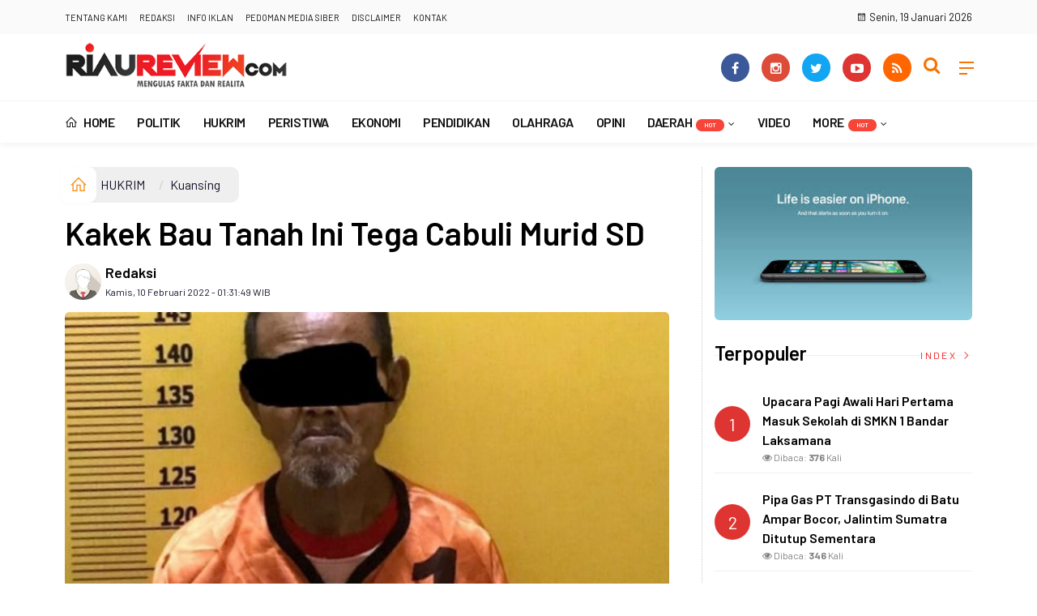

--- FILE ---
content_type: text/html; charset=UTF-8
request_url: https://riaureview.com/news/detail/13105/kakek-bau-tanah-ini-tega-cabuli-murid-sd
body_size: 13254
content:
<!DOCTYPE html>
<!--[if IE 9 ]>
<html class="ie ie9" lang="en-US">
   <![endif]-->
<html lang="id">
<head>
<meta charset="UTF-8">
<meta http-equiv="X-UA-Compatible" content="IE=edge">
<meta name="viewport" content="width=device-width, initial-scale=1">
<link rel="apple-touch-icon" sizes="180x180" href="https://riaureview.com/ic/apple-touch-icon.png">
<link rel="icon" type="image/png" sizes="32x32" href="https://riaureview.com/ic/favicon-32x32.png">
<link rel="icon" type="image/png" sizes="16x16" href="https://riaureview.com/ic/favicon-16x16.png">
<link rel="manifest" href="https://riaureview.com/ic/site.webmanifest">
<meta name="msapplication-TileColor" content="#111">
<meta name="theme-color" content="#111">
<meta name="robots" content="index,follow" />
<meta name="googlebot-news" content="index,follow" />
<meta name="googlebot" content="index,follow" />
<meta name="language" content="id" />
<meta name="geo.country" content="id" />
<meta http-equiv="content-language" content="In-Id" />
<meta name="geo.placename" content="Indonesia" />
<title itemprop="name">Kakek Bau Tanah Ini Tega Cabuli Murid SD</title>
<meta name="description" content="KUANSING, RIAUREVIEW.COM --Entah apa yang ada dibenak Tarmizi alias Mbah. Pria berumur 88 tahun ini tega mencabuli seorang murid salah satu SD di Kabupaten Kuansing.

Ironinya, aksi bejat yang dilakukan kakek yang sudah bau" itemprop="description">
<meta content="KUANSING, RIAUREVIEW.COM --Entah apa yang ada dibenak Tarmizi alias Mbah. Pria berumur 88 tahun ini tega mencabuli seorang murid salah satu SD di Kabupaten Kuansing.

Ironinya, aksi bejat yang dilakukan kakek yang sudah bau" itemprop="headline" />
<meta content="https://riaureview.com/news/detail/13105/kakek-bau-tanah-ini-tega-cabuli-murid-sd" itemprop="url" />
<meta name="thumbnailUrl" content="https://riaureview.com/assets/berita/original/59627126436-7.jpg" itemprop="thumbnailUrl" />
<meta name="keywords" content="Kakek Bau Tanah Ini Tega Cabuli Murid SD" itemprop="keywords">
<!-- Facebook -->
<meta property="article:author" content="https://www.facebook.com/Riaureviewcom-2474138746144617" />
<meta property="article:publisher" content="https://www.facebook.com/Riaureviewcom-2474138746144617" />
<meta property="og:type" content="article" />
<meta property="og:site_name" content="riaureview.com" />
 <meta property="og:url" content="https://riaureview.com/news/detail/13105/kakek-bau-tanah-ini-tega-cabuli-murid-sd">
<meta property="og:title" content="Kakek Bau Tanah Ini Tega Cabuli Murid SD" />
<meta property="og:description" content="KUANSING, RIAUREVIEW.COM --Entah apa yang ada dibenak Tarmizi alias Mbah. Pria berumur 88 tahun ini tega mencabuli seorang murid salah satu SD di Kabupaten Kuansing.

Ironinya, aksi bejat yang dilakukan kakek yang sudah bau" />
<meta property="og:image:type" content="image/jpeg">
<meta property="og:image" content="https://riaureview.com/assets/berita/original/59627126436-7.jpg">

<!-- Twitter Card data -->
<meta name="twitter:card" content="summary">
<meta name="twitter:site" content="@riaureview_com">
<meta name="twitter:creator" content="@riaureview_com">
<meta name="twitter:title" content="Kakek Bau Tanah Ini Tega Cabuli Murid SD">
<meta name="twitter:description" content="KUANSING, RIAUREVIEW.COM --Entah apa yang ada dibenak Tarmizi alias Mbah. Pria berumur 88 tahun ini tega mencabuli seorang murid salah satu SD di Kabupaten Kuansing.

Ironinya, aksi bejat yang dilakukan kakek yang sudah bau">
<meta name="twitter:image" content="https://riaureview.com/assets/berita/original/59627126436-7.jpg">
<meta name="twitter:image:alt" content="Kakek Bau Tanah Ini Tega Cabuli Murid SD">
<link rel="amphtml" href="https://riaureview.com/amp/detail/13105/kakek-bau-tanah-ini-tega-cabuli-murid-sd">

<script type="application/ld+json">
                {
                    "@context": "https://schema.org",
                    "@type": "WebPage",
                    "headline": "Kakek Bau Tanah Ini Tega Cabuli Murid SD",
                    "url": "https://riaureview.com/news/detail/13105/kakek-bau-tanah-ini-tega-cabuli-murid-sd",
                    "datePublished": "Thu, 10 Feb 2022 01:31:49 +0700",
                    "image": "https://riaureview.com/assets/berita/original/59627126436-7.jpg",
                    "thumbnailUrl" : "https://riaureview.com/assets/berita/large/59627126436-7.jpg"
                }
</script>
<script type="application/ld+json">
{
  "@context": "http://schema.org",
  "@type": "NewsArticle",
  "mainEntityOfPage": {
    "@type": "WebPage",
    "@id": "https://riaureview.com/news/detail/13105/kakek-bau-tanah-ini-tega-cabuli-murid-sd"
  },
  "headline": "Kakek Bau Tanah Ini Tega Cabuli Murid SD",
  "image": {
    "@type": "ImageObject",
    "url": "https://riaureview.com/assets/berita/original/59627126436-7.jpg",
    "height": 800,
    "width": 800
  },
  "datePublished": "Thu, 10 Feb 2022 01:31:49 +0700",
  "dateModified": "Thu, 10 Feb 2022 01:31:49 +0700",
  "author": {
    "@type": "Person",
    "name": "Redaksi",
    "url": "https://riaureview.com/news/penulis/admin"
  },
   "publisher": {
    "@type": "Organization",
    "name": "riaureview.com",
    "logo": {
      "@type": "ImageObject",
      "url": "https://riaureview.com/tema/img/logoampv2.png",
      "width": 300,
      "height": 32
    }
  },
  "description": "KUANSING, RIAUREVIEW.COM --Entah apa yang ada dibenak Tarmizi alias Mbah. Pria b"
}
</script>
<script type="application/ld+json">
                {
                    "@context": "https://schema.org",
                    "@type": "BreadcrumbList",
                    "itemListElement":
                    [
                        {
                            "@type": "ListItem",
                            "position": 1,
                            "item":
                            {
                                "@id": "https://riaureview.com/",
                                "name": "Home"
                            }
                        },
                        {
                            "@type": "ListItem",
                            "position": 2,
                            "item":
                            {
                                "@id": "https://riaureview.com/news/kanal/hukrim",
                                "name": "HUKRIM"
                            }
                        }
                    ]
                }
</script>
<script type='text/javascript' src='//platform-api.sharethis.com/js/sharethis.js#property=5d5d0875c60153001277c1b8&product=inline-share-buttons' async='async'></script>
   <!-- Stylesheets-->
   <link rel="stylesheet" href="https://riaureview.com/tema/css/bootstrap.css" type="text/css" media="all" />
   <link rel="stylesheet" href="https://riaureview.com/tema/css/style.css" type="text/css" media="all" />
   <link rel="stylesheet" href="https://riaureview.com/tema/css/responsive.css" type="text/css" media="all" />
   <link rel="stylesheet" href="https://riaureview.com/tema/css/main.css" type="text/css" media="all" />
   <!-- end head -->
  <link rel="stylesheet" href="https://riaureview.com/tema/css/bwlJqueryNewsTicker.css" />
<style>
.breadcrumb {  float: left; padding: 7px; position: relative; display: block;}
.breadcrumb ol { list-style: none;}
.breadcrumb li { height: 30px; line-height: 30px; float: left; padding: 0 6px;}
.breadcrumb li a { text-decoration: none;}
.breadcrumb a:hover { text-decoration: none;}

.breadcrumb > li + li::before {
    padding: 0 5px;
    color: #ccc;
    content: "/\00a0";
}
/* Bredcrumb Fill 2 - style 1 */
.breadcrumb-fill2 { background-color: #efefef; border-radius: 10px;}
.breadcrumb-fill2 .la { 
  position: absolute; background: #fff;
  color: #f6921e;
  padding: 11px;
  border-radius: 10px; left: -5px;
  top: 0px;
  font-size: 22px;
  line-height: 1;
  box-shadow: 0 2px 8px rgba(0,0,0,.02);
-moz-box-shadow: 0 2px 8px rgba(0,0,0,.02);
-o-box-shadow: 0 2px 8px rgba(0,0,0,.02);
}

.breadcrumb-fill2, .breadcrumb-fill2 li, .breadcrumb-fill2 li.active, .breadcrumb-fill2 li a { 
  color: #14142b;
font-weight:400;}
.breadcrumb-fill2 li:first-child { margin-right: 0px;}
.breadcrumb-fill2 li:last-child { margin-right: 10px;}


.breadcrumb .fa:hover { transform: scale(1.15)}
.embed-container { position: relative; padding-bottom: 56.25%; height: 0; overflow: hidden; max-width: 100%; } .embed-container iframe, .embed-container object, .embed-container embed { position: absolute; top: 0; left: 0; width: 100%; height: 100%; }
    p.baca{
    padding: 10px;
    border-top: 1px solid #efefef;
    border-bottom: 1px solid #efefef;
    margin: 0 0 25px 0;
    background-color: #fbfbfb;
    border-radius: 5px;

}
p.baca:before{
    content: 'Baca Juga :';
    display: block;
    color: #002351;
    text-transform: uppercase;
    font-weight: normal;
    margin: 0;
    font-weight: bold;
    text-align: left;
}

p.baca a {
    color: #016fba;
    font-style: italic;
}

/*section terkait*/
#section_terkait *, 
#section_terkait *:after, 
#section_terkait *:before{
    -webkit-box-sizing: border-box; 
    -moz-box-sizing: border-box; 
    box-sizing: border-box; 
    
}
#section_terkait {
    display: flex;
    flex-direction: column;
    justify-content: center;
    padding: 10px;
    border-radius: 5px;
    background-color: #f2f2f2;
    margin-bottom: 10px;
}
#section_terkait>strong {
    color: #e92737;
}
#section_terkait #list-section_terkait,
#section_terkait #list-section_terkait > li {
    list-style: none;
    margin: 0;
    float: left;
    padding: 0;
}
#section_terkait #list-section_terkait > li > a{
  font-size: 16px;
  font-weight:400; 
    
    
}
#section_terkait #list-section_terkait > li > a:hover {
    color: #FF0000 !important;
    text-decoration: none;

}
#list-section_terkait > li::after {
    display: none;

}
.shareku{
    margin-top:7px;
}
@media only screen and (max-width: 768px) {
  #section_terkait #list-section_terkait > li > a{
    display: block;
    position: relative;
    line-height: 1.5em !important;
     font-weight: 400;
    -webkit-text-size-adjust: 100%;
    z-index: 1;
    background-size: 9px;
    
    
}

}
</style>
</head>

<body class="mobile_nav_class jl-has-sidebar">
  <div class="options_layout_wrapper jl_radius jl_none_box_styles jl_border_radiuss">
    <div class="options_layout_container full_layout_enable_front">
      <!-- Start header -->
      
      <header class="header-wraper jl_header_magazine_style two_header_top_style header_layout_style5_custom headcus5_custom">
        <div class="header_top_bar_wrapper ">
               <div class="container">
                  <div class="row">
                     <div class="col-md-6">
                        <div class="menu-primary-container navigation_wrapper">
                           <ul id="jl_top_menu" class="jl_main_menu">
                                 <li><a href="https://riaureview.com/news/tentangkami">Tentang Kami</a></li>
<li><a href="https://riaureview.com/news/redaksi">Redaksi</a></li>
<li><a href="https://riaureview.com/news/infoiklan">Info Iklan</a></li>
<li><a href="https://riaureview.com/news/pedomanmediasiber">Pedoman Media Siber</a></li>
<li><a href="https://riaureview.com/news/disclaimer">Disclaimer</a></li>
<li><a href="https://riaureview.com/news/kontak">Kontak</a></li>
                           </ul>
                        </div>
                      </div>
                       <div class="col-md-2">
                       
</div>
                       <div class="col-md-4"> <div class="jl_top_bar_right"><i class="la la-calendar"></i> Senin, 19 Januari 2026</div></div>
                      </div>
                    
                  </div>
               
            </div>
            
        <div class="header_main_wrapper header_style_cus5_opt">

          <div class="container jl_header_5container">
            <div class="row header-main-position">
              <div class="col-md-12 logo-position-top">
                <div class="logo_position_wrapper">
                  <div class="logo_position_table">
                    
                    <!-- begin logo -->
                    <a class="logo_link" href="https://riaureview.com/">
                      <img class="logo_black" src="https://riaureview.com/tema/img/logoriaureview.png" alt="Logo RiauReview.com" />
                    </a>
                    <!-- end logo -->
                    <div class="jl_header_link_subscribe">
                       
                      <div class="search_header_menu jl_menu_bottom">
                        <div class="menu_mobile_icons2 icon-bar">
                            <i></i>
                        </div>
                        
                      </div>
                      <div class="search_header_wrapper jl_menu_search search_form_menu_personal_click"><i class="fa fa-search"></i>
                      </div>
                      
                      <div class="menu_mobile_share_wrapper">
                              <ul class="social_icon_header_top">
                                 <li><a href="https://www.facebook.com/Riaureviewcom-2474138746144617" class="facebook" target="_blank"><i class="fa fa-facebook"></i></a></li>
<li><a href="https://www.instagram.com/riaureview" class="google_plus" target="_blank"><i class="fa fa-instagram"></i></a></li>
<li><a class="twitter" href="https://www.twitter.com/riaureview_com" target="_blank"><i class="fa fa-twitter"></i></a></li>
<li><a class="youtube" href="https://www.youtube.com/channel/UCxU5dH7iYM-4aIfL6L9WvYdQ" target="_blank"><i class="fa fa-youtube-play"></i></a></li>
<li><a href="https://riaureview.com/rss" class="rss" target="_blank"><i class="fa fa-rss"></i></a>
</li>
                              </ul>
                           </div>

                    </div>
                  </div>
                </div>
              </div>
            </div>
          </div>
        </div>
        <!-- Start Main menu -->
        <div class="jl_blank_nav"></div>
        <div id="menu_wrapper" class="menu_wrapper  jl_menu_sticky jl_stick ">
          <div class="container">
            <div class="row">
              <div class="main_menu col-md-12">
                <!-- main menu -->
                <div class="menu-primary-container navigation_wrapper">
                  <ul id="mainmenu" class="jl_main_menu">
                              <li class="menu-item"> <a href="https://riaureview.com/"><i class="la la-home"></i> Home</a>
                                
                              </li>
                                         <li>
                        <a href="https://riaureview.com/news/kanal/politik">POLITIK</a>
                    </li>
                         <li>
                        <a href="https://riaureview.com/news/kanal/hukrim">HUKRIM</a>
                    </li>
                         <li>
                        <a href="https://riaureview.com/news/kanal/peristiwa">PERISTIWA</a>
                    </li>
                         <li>
                        <a href="https://riaureview.com/news/kanal/ekonomi">EKONOMI</a>
                    </li>
                         <li>
                        <a href="https://riaureview.com/news/kanal/pendidikan">PENDIDIKAN</a>
                    </li>
                         <li>
                        <a href="https://riaureview.com/news/kanal/olahraga">OLAHRAGA</a>
                    </li>
                         <li>
                        <a href="https://riaureview.com/news/kanal/opini">OPINI</a>
                    </li>
                                 <li class="menu-item menu-item-has-children">
                            <a href="https://riaureview.com/news/kanal/daerah">DAERAH<span class="jl_menu_lb jl_lb_red">Hot</span></a>
                       <ul class="sub-menu">
                                                     <li><a href="https://riaureview.com/news/sub/meranti">Meranti</a></li>
                                                          <li><a href="https://riaureview.com/news/sub/kuansing">Kuansing</a></li>
                                                          <li><a href="https://riaureview.com/news/sub/inhil">Inhil</a></li>
                                                          <li><a href="https://riaureview.com/news/sub/inhu">Inhu</a></li>
                                                          <li><a href="https://riaureview.com/news/sub/pelalawan">Pelalawan</a></li>
                                                          <li><a href="https://riaureview.com/news/sub/siak">Siak</a></li>
                                                          <li><a href="https://riaureview.com/news/sub/pekanbaru">Pekanbaru</a></li>
                                                          <li><a href="https://riaureview.com/news/sub/kampar">Kampar</a></li>
                                                          <li><a href="https://riaureview.com/news/sub/rohul">Rokan Hulu</a></li>
                                                          <li><a href="https://riaureview.com/news/sub/rohil">Rokan Hilir</a></li>
                                                          <li><a href="https://riaureview.com/news/sub/dumai">Dumai</a></li>
                                                          <li><a href="https://riaureview.com/news/sub/bengkalis">Bengkalis</a></li>
                                                      </ul>
                    </li>

                         <li>
                        <a href="https://riaureview.com/news/kanal/video">VIDEO</a>
                    </li>
             
  
                             <li class="menu-item menu-item-has-children">
                        <a href="#">More<span class="jl_menu_lb jl_lb_red">Hot</span></a>
                          <ul class="sub-menu">
                                                    <li>
                                
                                    <a href="https://riaureview.com/news/kanal/nasional">Nasional</a>
                                    
                            </li>
                                                        <li>
                                
                                    <a href="https://riaureview.com/news/kanal/lifestyle">LIFESTYLE</a>
                                    
                            </li>
                                                        <li>
                                
                                    <a href="https://riaureview.com/news/kanal/internasional">INTERNASIONAL</a>
                                    
                            </li>
                                                        <li>
                                
                                    <a href="https://riaureview.com/news/kanal/advertorial">ADVERTORIAL</a>
                                    
                            </li>
                                                        <li>
                                
                                    <a href="https://riaureview.com/news/kanal/pemerintahan">PEMERINTAHAN</a>
                                    
                            </li>
                            <li><a href="https://riaureview.com/news/editor">Pilihan Editor</a></li>
<li><a href="https://riaureview.com/news/popular">Terpopuler</a></li>
<li><a href="https://riaureview.com/news/foto">Galeri </a></li>
<li><a href="https://riaureview.com/news/advertorial">Advertorial </a></li>
<li><a href="https://riaureview.com/news/indeks">Indeks </a></li>
</ul></li>        


                           </ul>
                </div>
                <!-- end main menu -->
              </div>
            </div>
          </div>
        </div>
      </header>
      <!-- end header -->
      <div id="content_nav" class="jl_mobile_nav_wrapper">
        <div id="nav" class="jl_mobile_nav_inner">
          <div class="menu_mobile_icons mobile_close_icons closed_menu"><span class="jl_close_wapper"><span class="jl_close_1"></span><span class="jl_close_2"></span></span>
          </div>
          <ul id="mobile_menu_slide" class="menu_moble_slide">
 <li class="menu-item"> <a href="https://riaureview.com/">Home</a>
                          
                              </li>
                                           <li>
                        <a href="https://riaureview.com/news/kanal/politik">POLITIK</a>
                    </li>
                         <li>
                        <a href="https://riaureview.com/news/kanal/hukrim">HUKRIM</a>
                    </li>
                         <li>
                        <a href="https://riaureview.com/news/kanal/peristiwa">PERISTIWA</a>
                    </li>
                         <li>
                        <a href="https://riaureview.com/news/kanal/ekonomi">EKONOMI</a>
                    </li>
                         <li>
                        <a href="https://riaureview.com/news/kanal/pendidikan">PENDIDIKAN</a>
                    </li>
                         <li>
                        <a href="https://riaureview.com/news/kanal/olahraga">OLAHRAGA</a>
                    </li>
                         <li>
                        <a href="https://riaureview.com/news/kanal/opini">OPINI</a>
                    </li>
                                 <li class="menu-item menu-item-has-children">
                            <a href="https://riaureview.com/news/kanal/daerah">DAERAH<span class="jl_menu_lb jl_lb_red">Hot</span></a>
                       <ul class="sub-menu">
                                                     <li><a href="https://riaureview.com/news/sub/meranti">Meranti<span class="border-menu"></span></a></li>
                                                          <li><a href="https://riaureview.com/news/sub/kuansing">Kuansing<span class="border-menu"></span></a></li>
                                                          <li><a href="https://riaureview.com/news/sub/inhil">Inhil<span class="border-menu"></span></a></li>
                                                          <li><a href="https://riaureview.com/news/sub/inhu">Inhu<span class="border-menu"></span></a></li>
                                                          <li><a href="https://riaureview.com/news/sub/pelalawan">Pelalawan<span class="border-menu"></span></a></li>
                                                          <li><a href="https://riaureview.com/news/sub/siak">Siak<span class="border-menu"></span></a></li>
                                                          <li><a href="https://riaureview.com/news/sub/pekanbaru">Pekanbaru<span class="border-menu"></span></a></li>
                                                          <li><a href="https://riaureview.com/news/sub/kampar">Kampar<span class="border-menu"></span></a></li>
                                                          <li><a href="https://riaureview.com/news/sub/rohul">Rokan Hulu<span class="border-menu"></span></a></li>
                                                          <li><a href="https://riaureview.com/news/sub/rohil">Rokan Hilir<span class="border-menu"></span></a></li>
                                                          <li><a href="https://riaureview.com/news/sub/dumai">Dumai<span class="border-menu"></span></a></li>
                                                          <li><a href="https://riaureview.com/news/sub/bengkalis">Bengkalis<span class="border-menu"></span></a></li>
                                                      </ul>
                    </li>

                         <li>
                        <a href="https://riaureview.com/news/kanal/video">VIDEO</a>
                    </li>
             
 <li class="menu-item menu-item-has-children">
                        <a href="#">More<span class="jl_menu_lb jl_lb_red">Hot</span></a>
                          <ul class="sub-menu">
                                                    <li>
                                
                                    <a href="https://riaureview.com/news/kanal/nasional">Nasional</a>
                                    
                            </li>
                                                        <li>
                                
                                    <a href="https://riaureview.com/news/kanal/lifestyle">LIFESTYLE</a>
                                    
                            </li>
                                                        <li>
                                
                                    <a href="https://riaureview.com/news/kanal/internasional">INTERNASIONAL</a>
                                    
                            </li>
                                                        <li>
                                
                                    <a href="https://riaureview.com/news/kanal/advertorial">ADVERTORIAL</a>
                                    
                            </li>
                                                        <li>
                                
                                    <a href="https://riaureview.com/news/kanal/pemerintahan">PEMERINTAHAN</a>
                                    
                            </li>
                            <li><a href="https://riaureview.com/news/editor">Pilihan Editor</a></li>
<li><a href="https://riaureview.com/news/popular">Terpopuler</a></li>
<li><a href="https://riaureview.com/news/foto">Galeri </a></li>
<li><a href="https://riaureview.com/news/advertorial">Advertorial </a></li>
<li><a href="https://riaureview.com/news/indeks">Indeks </a></li>
</ul></li>                   
                           </ul>
<span class="jl_none_space"></span>
          <div id="disto_about_us_widget-2" class="widget jellywp_about_us_widget">
            <div class="widget_jl_wrapper about_widget_content">
              <div class="jellywp_about_us_widget_wrapper">
                <div class="social_icons_widget">
                  <ul class="social-icons-list-widget icons_about_widget_display">
                              <li><a href="https://www.facebook.com/Riaureviewcom-2474138746144617" class="facebook" target="_blank"><i class="fa fa-facebook"></i></a></li>
<li><a href="https://www.instagram.com/riaureview" class="google_plus" target="_blank"><i class="fa fa-instagram"></i></a></li>
<li><a class="twitter" href="https://www.twitter.com/riaureview_com" target="_blank"><i class="fa fa-twitter"></i></a></li>
<li><a class="youtube" href="https://www.youtube.com/channel/UCxU5dH7iYM-4aIfL6L9WvYdQ" target="_blank"><i class="fa fa-youtube-play"></i></a></li>
<li><a href="https://riaureview.com/rss" class="rss" target="_blank"><i class="fa fa-rss"></i></a>
</li>
                           </ul>
                </div>
              </div> <span class="jl_none_space"></span>
            </div>
          </div>
        </div>
      </div>
      <div class="search_form_menu_personal">
        <div class="menu_mobile_large_close"><span class="jl_close_wapper search_form_menu_personal_click"><span class="jl_close_1"></span><span class="jl_close_2"></span></span>
        </div>
        <form action="https://riaureview.com/news/pencarian" method="post" class="searchform_theme">
               <input type="text" placeholder="Pencarian..." value="" name="q" class="search_btn" />
               <button type="submit" class="button"><i class="fa fa-search"></i>
               </button>
            </form>
      </div>
      <div class="mobile_menu_overlay"></div>
<section id="content_main" class="clearfix jl_spost">
    <div class="container">
        <div class="row main_content">
            <div class="col-md-8 loop-large-post" id="content">
                <div class="widget_container content_page">
                    <!-- start post -->

                       
   <ol class="breadcrumb breadcrumb-fill2 mb-15ku">
        <li><a href="https://riaureview.com/"><i class="la la-home"></i></a></li>
        <li><a href="https://riaureview.com/news/kanal/hukrim">HUKRIM</a></li> 
          <li class="active" href="https://riaureview.com/news/sub/kuansing">Kuansing</li>      </ol>
          <div class="post-2808 post type-post status-publish format-standard has-post-thumbnail hentry category-business tag-gaming tag-morning tag-relaxing" id="post-2808">
                        <div class="single_section_content box blog_large_post_style">
                            <div class="jl_single_style2">
    <div class="single_post_entry_content single_bellow_left_align jl_top_single_title jl_top_title_feature">
                                                         <h1 class="single_post_title_main">
            Kakek Bau Tanah Ini Tega Cabuli Murid SD  </h1>
                                                                
                                    <span class="single-post-meta-wrapper">

        
  <div class="row">
<div class="col-md-7 col-xs-12">
<div class="auth">
<div class="author-info">
                                    <div class="author-avatar">
                                      <a href="https://riaureview.com/news/penulis/admin"><img src="https://riaureview.com/assets/user/2336776726889349662394dd.png" width="50" height="50" alt="Redaksi" class="avatar avatar-50 wp-user-avatar wp-user-avatar-50 alignnone photo" /></a>                                    </div>
                                    <div class="author-description">
                                        <h5><a href="https://riaureview.com/news/penulis/admin" title="Redaksi" rel="author">Redaksi</a></h5>
                                        <p>
                                          Kamis, 10 Februari 2022 - 01:31:49 WIB                                     </p>

                                    </div>
                                </div>
                            </div>
</div>
 <div class="col-md-5 col-xs-3 hidden-xs hidden-sm">
<div align="right">
<h6 class="huruf">

</h6>
</div>
</div>
</div>                           
                                   </div>
                                  
            <div class="single_content_header jl_single_feature_below">
            <div class="image-post-thumbx jlsingle-title-above">
                <img width="100%" src="https://riaureview.com/assets/berita/original/59627126436-7.jpg" alt="Kakek Bau Tanah Ini Tega Cabuli Murid SD"/>
                <div class="caption"><small>Foto: riauaktual.com</small></div>          </div>
        </div>
            </div>                            <div class="post_content">
                 <div class="shareku mb-15">
   
<div class="sharethis-inline-share-buttons"></div>
  <div class="clearfix"></div>
</div> 
<p><strong>KUANSING, RIAUREVIEW.COM</strong> --Entah apa yang ada dibenak Tarmizi alias Mbah. Pria berumur 88 tahun ini tega mencabuli seorang murid salah satu SD di Kabupaten Kuansing.</p>

<p>Ironinya, aksi bejat yang dilakukan kakek yang sudah bau tanah ini sudah berlangsung selama tiga tahun.</p>     
           

                           


<p>Pelaku yang berprofesi sebagai petani ini merupakan tetangga korban di Desa Sukamaju, Kecamatan Singingi Hilir. Kini. Akibat ulah nekatnya itu, kakek biadab ini harus berurusan dengan polisi, bahkan harus merasakan dinginnya hidup dalam kandang situmbin.</p>

<p>&#39;&#39;Pelaku kasus tali air ini kita amankan pada tanggal 28 Januari 2022 yang lalu,&#39;&#39; kata Kapolres Kuansing AKBP Rendra Oktha Dinata SIK MSi melalui Kasat Reskrim AKP Boy Marudut Tua MH dilansir dari&nbsp; <strong>Riauaktual.com</strong>, Kamis (10/2/2022).</p>

<p>Dijelaskannya, terungkapnya aksi bejat pelaku berawal korban mengeluh karena sudah tidak tahan lagi dengan perlakuan pelaku. Atas kasus ini, perangkat desa tempat tinggal keluarga korban yang sebelumnya mendapat laporan dari keluarga korban melapor ke polisi.</p>     
           

                           


<p>&#39;&#39;Atas laporan tersebut, polisi langsung menangkap pelaku,&#39;&#39; kata Boy.</p>

<p>Hasil penyidikan, aksi pelaku ini dilakukan saat orang tua korban pergi bertani. Ketika situasi sudah sepi, pelaku kemudian memancing korban dengan memberi uang Rp20 ribu.</p>

<p>Aksi pertama berhasil dan hal ini membuat pelaku ketagihan. Hingga akhirnya aksi bejat pelaku berlangsung hingga selama 3 tahun.</p>

<p>Namun, korban yang sudah tak tahan lagi menceritakan hal yang dialaminya pada keluarganya. &#39;&#39;Dalam kasus ini pelaku dijerat undang-undang perlindungan anak dengan ancaman pidana 15 tahun penjara,&#39;&#39; tambahnya.</p>

<p>Agar kasus tak terulang, Kasat Reskrim&nbsp; AKP Boy berpesan kepada semua masyarakat yang memiliki anak perempuan, terutama yang dibawah umur agar lebih ekstra menjaga anak. Karena predator yang siap memangsa anak bukan hanya dari orang jauh, bahkan orang dekat pun bisa menjadi predator yang lebih berbahaya terhadap anak.</p>

<p>&nbsp;</p>

<p>Sumber: riauaktual.com</p></p>   

                                                                                               
                                                                                                                                    
                                
                                                              
                                                           
      <div class="clearfix"></div>                    

 <div class="shareku mb-15 mt-15">
   
<div class="sharethis-inline-share-buttons"></div>
  <div class="clearfix"></div>
</div>
  <header class="details-header">
                                           
                                            <div class="element-block" align="center">
                                                <div class="entry-meta">
                                                    <span class="entry-date">
                                                      </span> 
                                                    
                                                </div>
                                                 
                                                
                                            </div><div class="clearfix"></div>
                                             </header>   
                                             <div class="clearfix"></div>
                            </div>
                                                        <div class="clearfix"></div>
         

              <span class="jl_none_space"></span>                    
     <div class="related-posts2">     
                                
 <div class="section-title">
                        <h4 class="title">Pilihan Redaksi</h4>
                        <span class="line"></span>
                        <a class="see-all-btn float-sm-end" href="https://riaureview.com/news/editor">Index <i class="la la-angle-right"></i></a>
                    </div>
<div class="clearfix"></div>
<div>
    <div id="panel-4212-2-1-3" class="so-panel widget widget_disto_recent_large_slider_widgets jl_widget_slider panel-last-child" data-index="8">
                                       <div class="slider_widget_post jelly_loading_pro">
                                          
                                                                                     <div class="editors__item slick-slide" data-slick-index="1" aria-hidden="true" style="width: 236px;" tabindex="-1" role="option" aria-describedby="slick-slide21">
                <div class="editors__img">
                  <a href="https://riaureview.com/news/detail/18889/ciri-khas-warna-kuning-masjid-kuning-miliki-sejarah-panglima-minal" tabindex="-1">
                    <img src="https://riaureview.com/assets/berita/large/57137252625-masjid_kuning_1.jpg" alt="Ciri Khas Warna Kuning, Masjid Kuning Miliki Sejarah Panglima Minal">
                  </a>
                </div>
                <div class="editors__box">
                 
                  <h2 class="editors__title">
                    <a href="https://riaureview.com/news/detail/18889/ciri-khas-warna-kuning-masjid-kuning-miliki-sejarah-panglima-minal" class="editors__link" tabindex="-1">Ciri Khas Warna Kuning, Masjid Kuning Miliki Sejarah Panglima Minal</a>
                  </h2>
                  <date class="editors__date"><i class="fa fa-calendar"></i> Ahad, 24 Maret 2024</date>
                </div>
              </div>
                                         
                                            <div class="editors__item slick-slide" data-slick-index="1" aria-hidden="true" style="width: 236px;" tabindex="-1" role="option" aria-describedby="slick-slide21">
                <div class="editors__img">
                  <a href="https://riaureview.com/news/detail/18571/di-selat-morong-mayat-perempuan-ditemukan-mengapung-berpakaian-warna-pink" tabindex="-1">
                    <img src="https://riaureview.com/assets/berita/large/43112717002-mayat2.jpg" alt="Di Selat Morong, Mayat Perempuan Ditemukan Mengapung Berpakaian Warna Pink">
                  </a>
                </div>
                <div class="editors__box">
                 
                  <h2 class="editors__title">
                    <a href="https://riaureview.com/news/detail/18571/di-selat-morong-mayat-perempuan-ditemukan-mengapung-berpakaian-warna-pink" class="editors__link" tabindex="-1">Di Selat Morong, Mayat Perempuan Ditemukan Mengapung Berpakaian Warna Pink</a>
                  </h2>
                  <date class="editors__date"><i class="fa fa-calendar"></i> Rabu, 21 Februari 2024</date>
                </div>
              </div>
                                         
                                            <div class="editors__item slick-slide" data-slick-index="1" aria-hidden="true" style="width: 236px;" tabindex="-1" role="option" aria-describedby="slick-slide21">
                <div class="editors__img">
                  <a href="https://riaureview.com/news/detail/17074/penyelundupan-narkoba-jaringan-internasional-digagalkan" tabindex="-1">
                    <img src="https://riaureview.com/assets/berita/large/56360174123-sabu-sabu_polres2.jpg" alt="Penyelundupan Narkoba Jaringan Internasional Digagalkan">
                  </a>
                </div>
                <div class="editors__box">
                 
                  <h2 class="editors__title">
                    <a href="https://riaureview.com/news/detail/17074/penyelundupan-narkoba-jaringan-internasional-digagalkan" class="editors__link" tabindex="-1">Penyelundupan Narkoba Jaringan Internasional Digagalkan</a>
                  </h2>
                  <date class="editors__date"><i class="fa fa-calendar"></i> Jumat, 18 Agustus 2023</date>
                </div>
              </div>
                                         
                                            <div class="editors__item slick-slide" data-slick-index="1" aria-hidden="true" style="width: 236px;" tabindex="-1" role="option" aria-describedby="slick-slide21">
                <div class="editors__img">
                  <a href="https://riaureview.com/news/detail/16685/kasus-28-pekerja-migran-indonesia-polisi-tetapkan-3-tersangka" tabindex="-1">
                    <img src="https://riaureview.com/assets/berita/large/7425005759-tersangka1.jpg" alt="Kasus 28 Pekerja Migran Indonesia, Polisi Tetapkan 3 Tersangka">
                  </a>
                </div>
                <div class="editors__box">
                 
                  <h2 class="editors__title">
                    <a href="https://riaureview.com/news/detail/16685/kasus-28-pekerja-migran-indonesia-polisi-tetapkan-3-tersangka" class="editors__link" tabindex="-1">Kasus 28 Pekerja Migran Indonesia, Polisi Tetapkan 3 Tersangka</a>
                  </h2>
                  <date class="editors__date"><i class="fa fa-calendar"></i> Ahad, 11 Juni 2023</date>
                </div>
              </div>
                                         
                                            <div class="editors__item slick-slide" data-slick-index="1" aria-hidden="true" style="width: 236px;" tabindex="-1" role="option" aria-describedby="slick-slide21">
                <div class="editors__img">
                  <a href="https://riaureview.com/news/detail/14758/gugatan-pedagang-pasar-sarinahrimbo-bujang-menang-di-ptun-jambi" tabindex="-1">
                    <img src="https://riaureview.com/assets/berita/large/23207989986-yalid1.jpg" alt="Gugatan Pedagang Pasar Sarinah-Rimbo Bujang Menang di PTUN Jambi">
                  </a>
                </div>
                <div class="editors__box">
                 
                  <h2 class="editors__title">
                    <a href="https://riaureview.com/news/detail/14758/gugatan-pedagang-pasar-sarinahrimbo-bujang-menang-di-ptun-jambi" class="editors__link" tabindex="-1">Gugatan Pedagang Pasar Sarinah-Rimbo Bujang Menang di PTUN Jambi</a>
                  </h2>
                  <date class="editors__date"><i class="fa fa-calendar"></i> Jumat, 23 September 2022</date>
                </div>
              </div>
                                         
                                            <div class="editors__item slick-slide" data-slick-index="1" aria-hidden="true" style="width: 236px;" tabindex="-1" role="option" aria-describedby="slick-slide21">
                <div class="editors__img">
                  <a href="https://riaureview.com/news/detail/14628/kunker-ke-bangkalis-kapolda-riau-irjen-iqbal-ekspose-pengungkapan-40-kg-sabusabu" tabindex="-1">
                    <img src="https://riaureview.com/assets/berita/large/20100661367-kapolda_riau2.jpg" alt="Kunker ke Bangkalis, Kapolda Riau Irjen Iqbal Ekspose Pengungkapan 40 Kg Sabu-Sabu">
                  </a>
                </div>
                <div class="editors__box">
                 
                  <h2 class="editors__title">
                    <a href="https://riaureview.com/news/detail/14628/kunker-ke-bangkalis-kapolda-riau-irjen-iqbal-ekspose-pengungkapan-40-kg-sabusabu" class="editors__link" tabindex="-1">Kunker ke Bangkalis, Kapolda Riau Irjen Iqbal Ekspose Pengungkapan 40 Kg Sabu-Sabu</a>
                  </h2>
                  <date class="editors__date"><i class="fa fa-calendar"></i> Selasa, 06 September 2022</date>
                </div>
              </div>
                                         
                                            
                                         

                                       

                                       </div> <span class="jl_none_space"></span>
                                    </div>
     <div class="clearfix"></div>                                                                                                
</div></div>
       <div class="related-posts2">                                                
                            
 <div class="section-title">
                        <h4 class="title">Tulis Komentar</h4>
                        <span class="line"></span>
                        <a class="see-all-btn float-sm-end" href="https://riaureview.com/news/editor">Index <i class="la la-angle-right"></i></a>
                    </div>   
      <div class="abu">                                                 
                       <div id="fb-root"></div>
<script async defer crossorigin="anonymous" src="https://connect.facebook.net/id_ID/sdk.js#xfbml=1&version=v12.0" nonce="nbFfvHk6"></script>     

                                                 
              <div class="fb-comments" data-href="https://riaureview.com/amp/detail/13105/kakek-bau-tanah-ini-tega-cabuli-murid-sd" data-width="" data-numposts="5"></div>     
              </div>  </div>             
                            
 <div class="section-title mt-15">
                        <h4 class="title">Berita Lainnya</h4>
                        <span class="line"></span>
                        <a class="see-all-btn float-sm-end" href="https://riaureview.com/news/indeks">Index <i class="la la-angle-right"></i></a>
                    </div>
<div class="clearfix"></div>
<div class="related-postsv">



<div class="post_list_medium_widget jl_nonav_margin page_builder_listpost jelly_homepage_builder jl-post-block-725291">
                                                                       <div class="blog_list_post_style">
                                          <div class="image-post-thumb featured-thumbnail home_page_builder_thumbnial">
                                             <div class="jl_img_container"> <span class="image_grid_header_absolute" style="background-image: url('https://riaureview.com/assets/berita/large/90697112194-12.jpg')"></span>
                                                <a href="https://riaureview.com/news/detail/23637/miris-remaja-15-tahun-di-kuansing-terjerat-kasus-sabu" class="link_grid_header_absolute"></a><span class="jl_post_type_icon hidden-xs"><i class="la la-reply"></i></span>
                                             </div>
                                          </div>
                                          <div class="post-entry-content"> <span class="meta-category-small"><a class="hukrim" href="https://riaureview.com/news/kanal/hukrim">HUKRIM</a></span>  
                                             <h3 class="image-post-title"><a href="https://riaureview.com/news/detail/23637/miris-remaja-15-tahun-di-kuansing-terjerat-kasus-sabu">
                                                      Miris, Remaja 15 Tahun di Kuansing Terjerat Kasus Sabu</a>
                                                   </h3>
                                             <span class="post-meta meta-main-img auto_image_with_date"><span class="post-date"><i class="fa fa-calendar"></i>Ahad, 18 Januari 2026 - 22:10:27 Wib</span></span>      
                                             <div class="large_post_content">
                                                
                                             </div>
                                          </div>
                                       </div>
                                                                          <div class="blog_list_post_style">
                                          <div class="image-post-thumb featured-thumbnail home_page_builder_thumbnial">
                                             <div class="jl_img_container"> <span class="image_grid_header_absolute" style="background-image: url('https://riaureview.com/assets/berita/large/20267101583-11.jpg')"></span>
                                                <a href="https://riaureview.com/news/detail/23636/tnipolri-sikat-tambang-tanah-urug-ilegal-di-tapung-kampar" class="link_grid_header_absolute"></a><span class="jl_post_type_icon hidden-xs"><i class="la la-reply"></i></span>
                                             </div>
                                          </div>
                                          <div class="post-entry-content"> <span class="meta-category-small"><a class="hukrim" href="https://riaureview.com/news/kanal/hukrim">HUKRIM</a></span>  
                                             <h3 class="image-post-title"><a href="https://riaureview.com/news/detail/23636/tnipolri-sikat-tambang-tanah-urug-ilegal-di-tapung-kampar">
                                                      TNI-Polri Sikat Tambang Tanah Urug Ilegal di Tapung Kampar</a>
                                                   </h3>
                                             <span class="post-meta meta-main-img auto_image_with_date"><span class="post-date"><i class="fa fa-calendar"></i>Ahad, 18 Januari 2026 - 22:06:45 Wib</span></span>      
                                             <div class="large_post_content">
                                                
                                             </div>
                                          </div>
                                       </div>
                                                                          <div class="blog_list_post_style">
                                          <div class="image-post-thumb featured-thumbnail home_page_builder_thumbnial">
                                             <div class="jl_img_container"> <span class="image_grid_header_absolute" style="background-image: url('https://riaureview.com/assets/berita/large/31758392234-1.jpg')"></span>
                                                <a href="https://riaureview.com/news/detail/23630/penggerebekan-tambang-ilegal-di-kampar-2-pekerja-alat-berat-ditangkap" class="link_grid_header_absolute"></a><span class="jl_post_type_icon hidden-xs"><i class="la la-reply"></i></span>
                                             </div>
                                          </div>
                                          <div class="post-entry-content"> <span class="meta-category-small"><a class="hukrim" href="https://riaureview.com/news/kanal/hukrim">HUKRIM</a></span>  
                                             <h3 class="image-post-title"><a href="https://riaureview.com/news/detail/23630/penggerebekan-tambang-ilegal-di-kampar-2-pekerja-alat-berat-ditangkap">
                                                      Penggerebekan Tambang Ilegal di Kampar, 2 Pekerja Alat Berat Ditangkap</a>
                                                   </h3>
                                             <span class="post-meta meta-main-img auto_image_with_date"><span class="post-date"><i class="fa fa-calendar"></i>Sabtu, 17 Januari 2026 - 18:57:12 Wib</span></span>      
                                             <div class="large_post_content">
                                                
                                             </div>
                                          </div>
                                       </div>
                                                                          <div class="blog_list_post_style">
                                          <div class="image-post-thumb featured-thumbnail home_page_builder_thumbnial">
                                             <div class="jl_img_container"> <span class="image_grid_header_absolute" style="background-image: url('https://riaureview.com/assets/berita/large/60249508236-3.jpg')"></span>
                                                <a href="https://riaureview.com/news/detail/23625/pengiriman-26-pmi-ilegal-ke-malaysia-digagalkan-di-dumai-tiga-pelaku-ditangkap" class="link_grid_header_absolute"></a><span class="jl_post_type_icon hidden-xs"><i class="la la-reply"></i></span>
                                             </div>
                                          </div>
                                          <div class="post-entry-content"> <span class="meta-category-small"><a class="hukrim" href="https://riaureview.com/news/kanal/hukrim">HUKRIM</a></span>  
                                             <h3 class="image-post-title"><a href="https://riaureview.com/news/detail/23625/pengiriman-26-pmi-ilegal-ke-malaysia-digagalkan-di-dumai-tiga-pelaku-ditangkap">
                                                      Pengiriman 26 PMI Ilegal ke Malaysia Digagalkan di Dumai, Tiga Pelaku Ditangkap</a>
                                                   </h3>
                                             <span class="post-meta meta-main-img auto_image_with_date"><span class="post-date"><i class="fa fa-calendar"></i>Kamis, 15 Januari 2026 - 20:02:44 Wib</span></span>      
                                             <div class="large_post_content">
                                                
                                             </div>
                                          </div>
                                       </div>
                                                                          <div class="blog_list_post_style">
                                          <div class="image-post-thumb featured-thumbnail home_page_builder_thumbnial">
                                             <div class="jl_img_container"> <span class="image_grid_header_absolute" style="background-image: url('https://riaureview.com/assets/berita/large/62541146698-2.jpeg')"></span>
                                                <a href="https://riaureview.com/news/detail/23624/kejari-pelalawan-tetapkan-tersangka-baru-kasus-mafia-pupuk-subsidi-total-kini-16-orang" class="link_grid_header_absolute"></a><span class="jl_post_type_icon hidden-xs"><i class="la la-reply"></i></span>
                                             </div>
                                          </div>
                                          <div class="post-entry-content"> <span class="meta-category-small"><a class="hukrim" href="https://riaureview.com/news/kanal/hukrim">HUKRIM</a></span>  
                                             <h3 class="image-post-title"><a href="https://riaureview.com/news/detail/23624/kejari-pelalawan-tetapkan-tersangka-baru-kasus-mafia-pupuk-subsidi-total-kini-16-orang">
                                                      Kejari Pelalawan Tetapkan Tersangka Baru Kasus Mafia Pupuk Subsidi, Total Kini 16 Orang</a>
                                                   </h3>
                                             <span class="post-meta meta-main-img auto_image_with_date"><span class="post-date"><i class="fa fa-calendar"></i>Kamis, 15 Januari 2026 - 19:59:41 Wib</span></span>      
                                             <div class="large_post_content">
                                                
                                             </div>
                                          </div>
                                       </div>
                                    
</div>

                            </div>
                                     
  
                                </div>
                    </div>
                    <!-- end post -->
                    <div class="brack_space"></div>
                </div>
            </div>

                
<!-- start sidebar -->
            <div class="col-md-4" id="sidebar">
              
 <div class="mb-15">
<a href="" target="_blank">
<img width="100%" class="img-rounded"  src="https://riaureview.com/assets/banner/2760595416917.jpg" data-original="https://riaureview.com/assets/banner/2760595416917.jpg"></a>
</div>

              <span class="jl_none_space"></span>
           
     <div class="section-title">
                        <h4 class="title">Terpopuler</h4>
                        <span class="line"></span>
                        <a class="see-all-btn float-sm-end" href="https://riaureview.com/news/popular">Index <i class="la la-angle-right"></i></a>
                    </div>
<div class="clearfix"></div>
              
              <div class="widget post_list_widget abu">
                <div class="widget_jl_wrapper"><span class="jl_none_space"></span>
                  
                  <div class="most__wrap">
                   <div class="most__item">
            <div class="most__number">1</div>
            <div class="most__right">
                <a href="https://riaureview.com/news/detail/23582/upacara-pagi-awali-hari-pertama-masuk-sekolah-di-smkn-1-bandar-laksamana" class="most__link">
                    <h2 class="most__title">Upacara Pagi Awali Hari Pertama Masuk Sekolah di SMKN 1 Bandar Laksamana<br> <span class="post-meta meta-main-img auto_image_with_date">                             <span class="post-date">
                      <i class="fa fa-eye"></i> Dibaca: <b>376</b> Kali</span></span></h2>

                </a>
            </div>
        </div>                <div class="most__item">
            <div class="most__number">2</div>
            <div class="most__right">
                <a href="https://riaureview.com/news/detail/23575/pipa-gas-pt-transgasindo-di-batu-ampar-bocor-jalintim-sumatra-ditutup-sementara" class="most__link">
                    <h2 class="most__title">Pipa Gas PT Transgasindo di Batu Ampar Bocor, Jalintim Sumatra Ditutup Sementara<br> <span class="post-meta meta-main-img auto_image_with_date">                             <span class="post-date">
                      <i class="fa fa-eye"></i> Dibaca: <b>346</b> Kali</span></span></h2>

                </a>
            </div>
        </div>                <div class="most__item">
            <div class="most__number">3</div>
            <div class="most__right">
                <a href="https://riaureview.com/news/detail/23558/tkd-bagan-melibur-jadi-lapangan-kerja-warga-desa" class="most__link">
                    <h2 class="most__title">TKD Bagan Melibur Jadi Lapangan Kerja Warga Desa<br> <span class="post-meta meta-main-img auto_image_with_date">                             <span class="post-date">
                      <i class="fa fa-eye"></i> Dibaca: <b>794</b> Kali</span></span></h2>

                </a>
            </div>
        </div>                <div class="most__item">
            <div class="most__number">4</div>
            <div class="most__right">
                <a href="https://riaureview.com/news/detail/23519/sita-rp400-juta-kpk-duga-bupati-inhu-ikut-atur-proyek-di-pemprov-riau" class="most__link">
                    <h2 class="most__title">Sita Rp400 Juta, KPK Duga Bupati Inhu Ikut Atur Proyek di Pemprov Riau<br> <span class="post-meta meta-main-img auto_image_with_date">                             <span class="post-date">
                      <i class="fa fa-eye"></i> Dibaca: <b>440</b> Kali</span></span></h2>

                </a>
            </div>
        </div>                <div class="most__item">
            <div class="most__number">5</div>
            <div class="most__right">
                <a href="https://riaureview.com/news/detail/23515/umk-2026-kabupaten-dan-kota-di-riau-ditetapkan-ini-daftarnya" class="most__link">
                    <h2 class="most__title">UMK 2026 Kabupaten dan Kota di Riau Ditetapkan, Ini Daftarnya<br> <span class="post-meta meta-main-img auto_image_with_date">                             <span class="post-date">
                      <i class="fa fa-eye"></i> Dibaca: <b>355</b> Kali</span></span></h2>

                </a>
            </div>
        </div>                <div class="most__item">
            <div class="most__number">6</div>
            <div class="most__right">
                <a href="https://riaureview.com/news/detail/23514/terungkap-kpk-sita-uang-senilai-rp-400-juta-saat-geledah-rumah-dinas-bupati-inhu" class="most__link">
                    <h2 class="most__title">Terungkap! KPK Sita Uang Senilai Rp 400 Juta Saat Geledah Rumah Dinas Bupati Inhu<br> <span class="post-meta meta-main-img auto_image_with_date">                             <span class="post-date">
                      <i class="fa fa-eye"></i> Dibaca: <b>651</b> Kali</span></span></h2>

                </a>
            </div>
        </div>                <div class="most__item">
            <div class="most__number">7</div>
            <div class="most__right">
                <a href="https://riaureview.com/news/detail/23509/giat-rutinitas-bakti-sosial-yppm-berbagi-kebahagian-menyapa-masyarakat-dan-mualaf-dusun-keridi" class="most__link">
                    <h2 class="most__title">Giat Rutinitas Bakti Sosial YPPM Berbagi Kebahagian Menyapa Masyarakat dan Mualaf Dusun Keridi<br> <span class="post-meta meta-main-img auto_image_with_date">                             <span class="post-date">
                      <i class="fa fa-eye"></i> Dibaca: <b>507</b> Kali</span></span></h2>

                </a>
            </div>
        </div>                       
        
    </div>
<span class="jl_none_space"></span>
                </div>
              </div><span class="jl_none_space"></span>

<div class="mb-15">
<a href="" target="_blank">
<img width="100%" class="img-rounded"  src="https://riaureview.com/assets/banner/7467194334422.jpg" data-original="https://riaureview.com/assets/banner/7467194334422.jpg"></a>
</div>
<div class="clearfix"></div> 
<div class="section-title">
                        <h4 class="title">Terkini</h4>
                        <span class="line"></span>
                        <a class="see-all-btn float-sm-end" href="https://riaureview.com/news/indeks">Index <i class="la la-angle-right"></i></a>
                    </div>
<div class="clearfix"></div>
              <div class="widget abu">



<div class="box jl_grid_layout1 mb-15 blog_grid_post_style post-4761 post type-post status-publish format-standard has-post-thumbnail hentry category-sports">
    <div class="post_grid_content_wrapper">
                <div class="image-post-thumb">
            <a href="https://riaureview.com/news/detail/23641/pengangkutan-sampah-di-jalan-protokol-dan-badan-usaha-tanggung-jawab-dlhk-pekanbaru" class="link_image featured-thumbnail" title="Pengangkutan Sampah di Jalan Protokol dan Badan Usaha Tanggung Jawab DLHK Pekanbaru">
                <img width="780" height="450" src="https://riaureview.com/assets/berita/large/95915746037-16.jpeg" class="attachment-disto_large_feature_image size-disto_large_feature_image wp-post-image" alt="" />                <div class="background_over_image"></div>
            </a>
                                       
        </div>
                <div class="post-entry-content">
            <div class="post-entry-content-wrapper">
                <div class="large_post_content">                    
                    <h5 class="image-post-title"><a href="https://riaureview.com/news/detail/23641/pengangkutan-sampah-di-jalan-protokol-dan-badan-usaha-tanggung-jawab-dlhk-pekanbaru">
                            Pengangkutan Sampah di Jalan Protokol dan Badan Usaha Tanggung Jawab DLHK Pekanbaru</a></h5>
                    <span class="jl_post_meta"><span class="post-date"><i class="fa fa-calendar"></i>18 Januari 2026</span></span>                </div>
            </div>
        </div>
    </div>
</div><br><br>
<ul class="feature-post-list recent-post-widget mt-15">
   
<li>
                        
                        <div class="item-details">
                          <h3 class="feature-post-title"><a href="https://riaureview.com/news/detail/23640/dibuka-bupati-1200-peserta-ikuti-mancing-mania-di-tepian-narosa">
                Dibuka Bupati 1200 Peserta Ikuti Mancing Mania di Tepian Narosa</a></h3>
                          <span class="post-meta meta-main-img auto_image_with_date">                             <span class="post-date"><i class="fa fa-calendar"></i> 18 Januari 2026</span></span>
                        </div>
                      </li>


  
<li>
                        
                        <div class="item-details">
                          <h3 class="feature-post-title"><a href="https://riaureview.com/news/detail/23639/seorang-suami-berjibaku-melawan-buaya-saat-istrinya-diseret-ke-tengah-sungai">
                Seorang Suami Berjibaku Melawan Buaya Saat Istrinya Diseret ke Tengah Sungai</a></h3>
                          <span class="post-meta meta-main-img auto_image_with_date">                             <span class="post-date"><i class="fa fa-calendar"></i> 18 Januari 2026</span></span>
                        </div>
                      </li>


  
<li>
                        
                        <div class="item-details">
                          <h3 class="feature-post-title"><a href="https://riaureview.com/news/detail/23638/dprd-sahkan-apbd-pekanbaru-2026-ini-rincian-anggaran-di-setiap-opd">
                DPRD Sahkan APBD Pekanbaru 2026, Ini Rincian Anggaran di Setiap OPD</a></h3>
                          <span class="post-meta meta-main-img auto_image_with_date">                             <span class="post-date"><i class="fa fa-calendar"></i> 18 Januari 2026</span></span>
                        </div>
                      </li>


  
<li>
                        
                        <div class="item-details">
                          <h3 class="feature-post-title"><a href="https://riaureview.com/news/detail/23637/miris-remaja-15-tahun-di-kuansing-terjerat-kasus-sabu">
                Miris, Remaja 15 Tahun di Kuansing Terjerat Kasus Sabu</a></h3>
                          <span class="post-meta meta-main-img auto_image_with_date">                             <span class="post-date"><i class="fa fa-calendar"></i> 18 Januari 2026</span></span>
                        </div>
                      </li>


  
<li>
                        
                        <div class="item-details">
                          <h3 class="feature-post-title"><a href="https://riaureview.com/news/detail/23636/tnipolri-sikat-tambang-tanah-urug-ilegal-di-tapung-kampar">
                TNI-Polri Sikat Tambang Tanah Urug Ilegal di Tapung Kampar</a></h3>
                          <span class="post-meta meta-main-img auto_image_with_date">                             <span class="post-date"><i class="fa fa-calendar"></i> 18 Januari 2026</span></span>
                        </div>
                      </li>


  
<li>
                        
                        <div class="item-details">
                          <h3 class="feature-post-title"><a href="https://riaureview.com/news/detail/23635/usai-viral-polisi-bubarkan-motor-parkir-sembarangan-depan-smpn-1-pekanbaru">
                Usai Viral, Polisi Bubarkan Motor Parkir Sembarangan Depan SMPN 1 Pekanbaru</a></h3>
                          <span class="post-meta meta-main-img auto_image_with_date">                             <span class="post-date"><i class="fa fa-calendar"></i> 18 Januari 2026</span></span>
                        </div>
                      </li>


  
<li>
                        
                        <div class="item-details">
                          <h3 class="feature-post-title"><a href="https://riaureview.com/news/detail/23634/lamr-merbau-gelar-festival-sholawat-dan-layang-wau">
                LAMR Merbau Gelar Festival Sholawat dan Layang Wau</a></h3>
                          <span class="post-meta meta-main-img auto_image_with_date">                             <span class="post-date"><i class="fa fa-calendar"></i> 18 Januari 2026</span></span>
                        </div>
                      </li>


  
<li>
                        
                        <div class="item-details">
                          <h3 class="feature-post-title"><a href="https://riaureview.com/news/detail/23633/pertama-di-indonesia-pemko-pekanbaru-bangun-lapangan-mini-soccer-gratis-untuk-masyarakat">
                Pertama di Indonesia, Pemko Pekanbaru Bangun Lapangan Mini Soccer Gratis untuk Masyarakat</a></h3>
                          <span class="post-meta meta-main-img auto_image_with_date">                             <span class="post-date"><i class="fa fa-calendar"></i> 17 Januari 2026</span></span>
                        </div>
                      </li>


  
<li>
                        
                        <div class="item-details">
                          <h3 class="feature-post-title"><a href="https://riaureview.com/news/detail/23632/diduga-dibuang-bayi-lakilaki-ditemukan-di-pinggir-jalan-rajawali-pekanbaru">
                Diduga Dibuang, Bayi Laki-laki Ditemukan di Pinggir Jalan Rajawali Pekanbaru</a></h3>
                          <span class="post-meta meta-main-img auto_image_with_date">                             <span class="post-date"><i class="fa fa-calendar"></i> 17 Januari 2026</span></span>
                        </div>
                      </li>


  
  </ul> 

              </div>
              </div>
            </div>
            <!-- end sidebar -->
            </div>
                    </div>
</section>
<!-- end content -->
 <!-- Start footer -->
          <footer id="footer-container" class=" enable_footer_columns_dark">
           
            <div class="footer-bottom enable_footer_copyright_dark">
               <div class="container">
                  <div class="row">

                  <div class="col-md-12 text-center mt-15">
<a href="https://riaureview.com/">
<img width="220" src="https://riaureview.com/tema/img/iconfooter.png"></a>
</div>

 <div class="col-md-12 text-center aku mt-15">
<a href="https://riaureview.com/news/tentangkami">Tentang Kami</a>
<a href="https://riaureview.com/news/redaksi">Redaksi</a>
<a href="https://riaureview.com/news/infoiklan">Info Iklan</a>
<a href="https://riaureview.com/news/pedomanmediasiber">Pedoman Media Siber</a>
<a href="https://riaureview.com/news/disclaimer">Disclaimer</a>
<a href="https://riaureview.com/news/kontak">Kontak Kami</a>
                       <div class="clearfix"></div>
                     </div>
                      <div class="col-md-12 cop">© Copyright 2018 RiauReview.com. All Rights Reserved</div>
                   
                    <div class="col-md-12 text-center mb-15 mt-15">
                     <div class="col-md-12 text-center">
 <ul class="social-icons-list-widget icons_about_widget_display">
 <li><a href="https://www.facebook.com/Riaureviewcom-2474138746144617" class="facebook" target="_blank"><i class="fa fa-facebook"></i></a>
                              </li>
                              <li><a href="https://www.instagram.com/riaureview" class="google_plus" target="_blank"><i class="fa fa-instagram"></i></a>
                              </li>
                      <li><a class="twitter" href="https://www.twitter.com/riaureview_com" target="_blank"><i class="fa fa-twitter"></i></a>
                      </li>
                       <li><a class="youtube" href="https://www.youtube.com/channel/UCxU5dHd7iYM-4aIfL6L9WdvYQ" target="_blank"><i class="fa fa-youtube-play"></i></a>
                      </li>
                                       
                                      
                                      
                                      
                                      
                                       <li><a href="https://riaureview.com/rss" class="rss" target="_blank"><i class="fa fa-rss"></i></a>
                                       </li>
                                      
                                    </ul><br><br>
                      </div>
                  </div>
                    

                     

                       
                  </div>
               </div>
            </div>
         </footer>
         <!-- End footer -->
      </div>
   </div>
      <div id="go-top"><a href="#go-top"><i class="fa fa-angle-up"></i></a>
   </div>
   <script src="https://riaureview.com/tema/js/jquery.js"></script>
   <script src="https://riaureview.com/tema/js/fluidvids.js"></script>
   <script src="https://riaureview.com/tema/js/infinitescroll.js"></script>
   <script src="https://riaureview.com/tema/js/justified.js"></script>
   <script src="https://riaureview.com/tema/js/slick.js"></script>
   <script src="https://riaureview.com/tema/js/theia-sticky-sidebar.js"></script>
   <script src="https://riaureview.com/tema/js/aos.js"></script>
   <script src="https://riaureview.com/tema/js/bwlJqueryNewsTicker.min.js"></script>
   <script src="https://riaureview.com/tema/js/custom.js"></script>

 <script async src="https://www.googletagmanager.com/gtag/js?id=UA-114442611-1"></script>
<script>
  window.dataLayer = window.dataLayer || [];
  function gtag(){dataLayer.push(arguments);}
  gtag('js', new Date());

  gtag('config', 'UA-114442611-1');
</script>


</body>

</html>